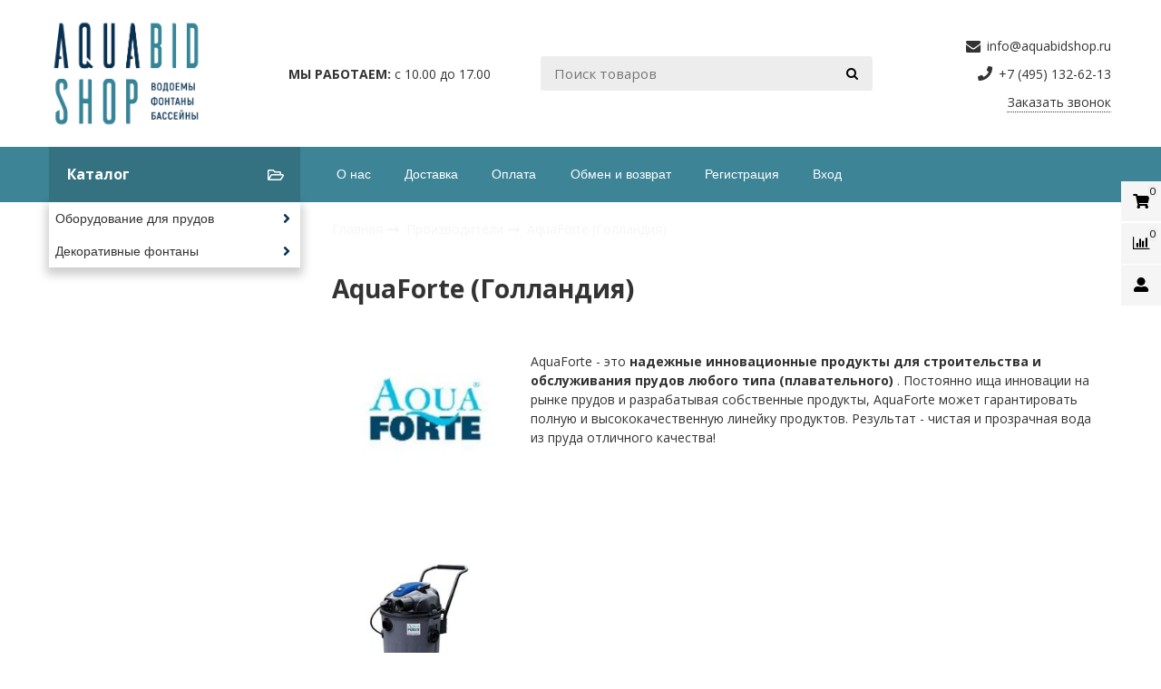

--- FILE ---
content_type: text/css
request_url: https://static.insales-cdn.com/assets/1/7417/1424633/1742375833/theme.css
body_size: 604
content:
@charset "UTF-8";
/* line 3, theme.scss */
.menu_layout_is-nav-header .menu_more > .menu-item > .menu-item__controls .menu-link {
  height: auto !important; }

/* указать свой шрифт */
/*
body, button, input, select, textarea {
  --font-family-primary-theme: sans-serif;
}
*/
/* line 13, theme.scss */
.menu__inner {
  line-height: 50px; }

/* line 16, theme.scss */
.menu-link.is-level_1 {
  font-size: 14px;
  font-family: MyriadProRegular,Helvetica,Arial,sans-serif;
  overflow-x: hidden;
  font-weight: 300; }

/* line 22, theme.scss */
.logotype-widget.is-image img {
  max-width: 170px; }

/* line 25, theme.scss */
.search-widget_color-sheme_transparent .search-widget__button {
  color: black; }

/* line 31, theme.scss */
.menu-item_layout_sidebar-default .menu-item__controls {
  padding: 0rem;
  font-size: var(--font-size-h4-theme); }

/* line 39, theme.scss */
li {
  list-style-type: none; }

/* line 42, theme.scss */
.new-footer-menu {
  display: flex;
  justify-content: space-between;
  margin-top: 0px;
  padding: 0 1rem;
  transition: .5s ease; }

/* line 49, theme.scss */
.logo__image > picture.image-container__picture > img.image-container__image {
  max-width: 200px;
  filter: brightness(0.7); }

/* line 53, theme.scss */
.new-footer_link {
  font-size: 12px;
  font-family: MyriadProRegular,Helvetica,Arial,sans-serif;
  font-weight: 600; }

/* line 58, theme.scss */
.grid__cell.text_uppercase.font-weight_bold > div > .menu-item__controls {
  display: none; }

/* line 61, theme.scss */
.social-footer_cus {
  margin-top: 10px; }

/* line 64, theme.scss */
.social_footer_new {
  margin-top: 0px;
  margin-bottom: 35px; }

/* line 69, theme.scss */
.product-available {
  display: none; }


--- FILE ---
content_type: text/javascript
request_url: https://static.insales-cdn.com/assets/1/7417/1424633/1742375833/theme.js
body_size: 453
content:
var InsalesThemeSettings = {"icons_pack":"default","border_radius":"3px","palette_1__color-background":"#ffffff","palette_1__color-background-sub":"#3b8394","palette_1__color-text":"#333333","palette_1__color-link":"#0a3251","palette_1__color-border":"#eeeeee","palette_2__color-background":"#0a3251","palette_2__color-background-sub":"#3b8394","palette_2__color-text":"#0a3251","palette_2__color-link":"#0a3251","palette_2__color-border":"#e5e5e5","palette_3__color-background":"#ffffff","palette_3__color-background-sub":"#fdfdfd","palette_3__color-text":"#d7d9e5","palette_3__color-link":"#f4f4f4","palette_3__color-border":"#eeeeee","root__body_background_color":"#ffffff","body_background_type":"stretch","font_family_primary":"google:Open+Sans","font_size_primary":"14px","font_weight":"400","logotype_type":"image","logotype_font_family":"google:Cuprum","logotype_font_size":"40px","product_not_available":"preorder","delta_sidebar":"1","type_sidebar":"normal","sidebar_index_show":"1","sidebar_index_position":"left","sidebar_collection_show":"1","sidebar_collection_position":"left","sidebar_cart_position":"left","sidebar_product_position":"left","sidebar_blog_show":"1","sidebar_blog_position":"left","sidebar_article_position":"left","sidebar_page_position":"left","sidebar_compare_position":"left","sidebar_search_position":"left","fixed_sidebar_color":"#ffffff","fixed_sidebar_border":"","breadcrumb_setter":"theme=arrow-delimeter;colorSheme=default;showPageHeading=false","breadcrumb-horizontal-align":"left","_settings_version":1742375832.2528791};
// Object InsalesThemeSettings


EventBus.subscribe('mounted:insales:vue', ()=>{
  console.log('App mounted');
});
